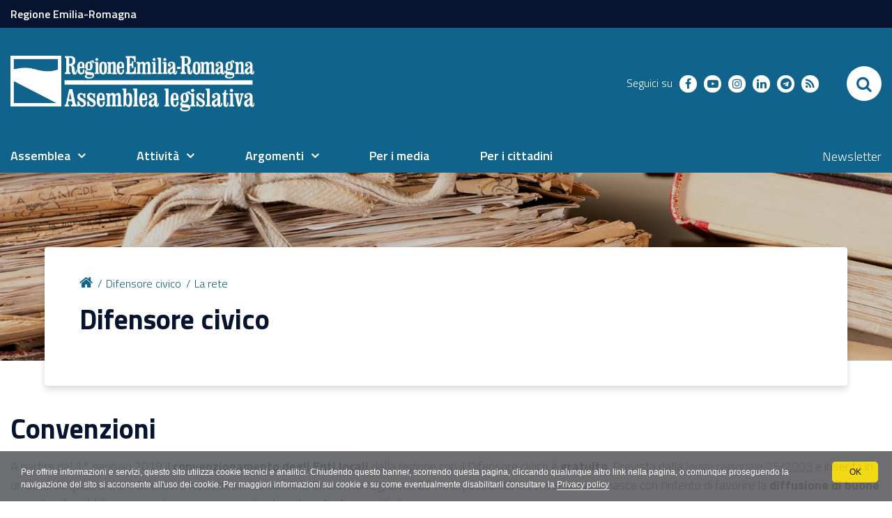

--- FILE ---
content_type: text/html;charset=utf-8
request_url: https://www.assemblea.emr.it/difensore-civico/la-rete/enti-convenzionati
body_size: 8697
content:
<!DOCTYPE html PUBLIC "-//W3C//DTD XHTML 1.0 Transitional//EN" "http://www.w3.org/TR/xhtml1/DTD/xhtml1-transitional.dtd">
<html xmlns="http://www.w3.org/1999/xhtml" lang="it" xml:lang="it">
<head><base href="https://www.assemblea.emr.it/difensore-civico/la-rete/enti-convenzionati" /><meta http-equiv="Content-Type" content="text/html; charset=utf-8" /><meta name="robots" content="index, follow" /><link rel="canonical" href="https://www.assemblea.emr.it/difensore-civico/la-rete/enti-convenzionati" /><link rel="stylesheet" type="text/css" media="screen" href="https://www.assemblea.emr.it/portal_css/al_theme_agid/reset-cachekey-e71a56cfa298600f8da83efd20bbc08d.css" /><style type="text/css" media="screen">@import url(https://www.assemblea.emr.it/portal_css/al_theme_agid/base-cachekey-f2f1a55135a6fcde57aa041a5512e36f.css);</style><link rel="stylesheet" type="text/css" media="screen" href="https://www.assemblea.emr.it/portal_css/al_theme_agid/collective.js.jqueryui.custom.min-cachekey-e5a1a3682c8d558075108b547f1c6de7.css" /><style type="text/css" media="screen">@import url(https://www.assemblea.emr.it/portal_css/al_theme_agid/columns-cachekey-fad6d3e543f4e73738c88282671c311d.css);</style><link rel="stylesheet" type="text/css" media="screen" href="https://www.assemblea.emr.it/portal_css/al_theme_agid/resourcetinymce.stylesheetstinymce-cachekey-455d0a56ce66e55efdd1f74ec9f603f2.css" /><style type="text/css">@import url(https://www.assemblea.emr.it/portal_css/al_theme_agid/print-cachekey-51c0ba9f7bb16a5f218c5d791db38aaa.css);</style><link rel="stylesheet" type="text/css" media="screen" href="https://www.assemblea.emr.it/portal_css/al_theme_agid/resourceplone.app.discussion.stylesheetsdiscussion-cachekey-8d209e71b9fc4093b40d6a39a661e50f.css" /><link rel="stylesheet" type="text/css" media="all" href="https://www.assemblea.emr.it/portal_css/al_theme_agid/resourceContentWellPortlets.stylesContentWellPortlets-cachekey-c0978e829b899cd0dde689661ce2bd38.css" /><style type="text/css" media="screen">@import url(https://www.assemblea.emr.it/portal_css/al_theme_agid/resourceredturtle.portlet.content.stylesheetscontent-cachekey-241e49250df390f503d5eab8699ca9a3.css);</style><link rel="stylesheet" type="text/css" media="screen" href="https://www.assemblea.emr.it/portal_css/al_theme_agid/resourceplone.app.jquerytools.dateinput-cachekey-d511b8cb7c888e1514d37705bc78a363.css" /><style type="text/css" media="screen">@import url(https://www.assemblea.emr.it/portal_css/al_theme_agid/resourcecollective.flowplayer.cssflowplayer-cachekey-2c57d22c6ff6001f394b67f71c1d4617.css);</style><style type="text/css">@import url(https://www.assemblea.emr.it/portal_css/al_theme_agid/resourcerer.er_portletpage.stylesheetser_custom_columns-cachekey-179c8203af6ec1047688a4f11f614c9a.css);</style><style type="text/css" media="screen">@import url(https://www.assemblea.emr.it/portal_css/al_theme_agid/resourcerer.al.consigliere.stylesheetsconsigliere_main-cachekey-7c557fb05286e8a1c4ae8f2ebf476076.css);</style><style type="text/css" media="screen">@import url(https://www.assemblea.emr.it/portal_css/al_theme_agid/resourcerer.al.videobiblioteca.stylesheetsrer-al-videobiblioteca-cachekey-df224adfeea61d8f786c39b4123f6273.css);</style><style type="text/css" media="screen">@import url(https://www.assemblea.emr.it/portal_css/al_theme_agid/resourcerer.al.news.stylesheetsbase_al_news-cachekey-a93e683e407db7ee9edddc5d3de1b8e1.css);</style><link rel="stylesheet" type="text/css" media="screen" href="https://www.assemblea.emr.it/portal_css/al_theme_agid/resourcert.bulkmodify.resourcesbulk-modify-cachekey-4b4a6b1ea4a6f437e62267216238cb51.css" /><style type="text/css" media="screen">@import url(https://www.assemblea.emr.it/portal_css/al_theme_agid/resourcerer.al.sedstoreasatfilesedstoreasatfile-cachekey-4821ae5443c9080ac2741e175670422a.css);</style><link rel="stylesheet" type="text/css" media="screen" href="https://www.assemblea.emr.it/portal_css/al_theme_agid/resourcesl_stylesheetssocial_like-cachekey-6ba2c9fbd860787c032caf6cabafefe7.css" /><style type="text/css" media="screen">@import url(https://www.assemblea.emr.it/portal_css/al_theme_agid/resourcerer.sitesearch.stylesheetsbootstrap-nav.min-cachekey-d6b2f57c4c851b8842080a0e8de12c82.css);</style><style type="text/css">@import url(https://www.assemblea.emr.it/portal_css/al_theme_agid/resourceplonetruegallery-portlet-cachekey-41d6917d50a22a5e8967bd2effd8f820.css);</style><link rel="stylesheet" type="text/css" media="all" href="https://www.assemblea.emr.it/portal_css/al_theme_agid/resourcerer.cookieconsent.resourcescookiepolicy-cachekey-759108e6f57d82150da7ec5c996ab49d.css" /><style type="text/css" media="screen">@import url(https://www.assemblea.emr.it/portal_css/al_theme_agid/resourcecollective.editablemenueditablemenu-cachekey-4b2c5c838e439df73702086d24354ba2.css);</style><link rel="stylesheet" type="text/css" href="https://www.assemblea.emr.it/portal_css/al_theme_agid/++resource++al.theme.agid.stylesheets/slick.css" /><link rel="stylesheet" type="text/css" href="https://www.assemblea.emr.it/portal_css/al_theme_agid/++resource++al.theme.agid.stylesheets/slick-theme.css" /><link rel="stylesheet" type="text/css" href="https://www.assemblea.emr.it/portal_css/al_theme_agid/++resource++al.theme.agid.stylesheets/select2.min.css" /><link rel="stylesheet" type="text/css" href="https://www.assemblea.emr.it/portal_css/al_theme_agid/resourceal.theme.agid.stylesheetsmain-cachekey-05768b8b80adebc68e855f45fcdfd49a.css" /><link rel="stylesheet" type="text/css" href="https://www.assemblea.emr.it/portal_css/al_theme_agid/++resource++al.theme.agid.stylesheets/fontawesome/css/font-awesome.min.css" /><script type="text/javascript" src="https://www.assemblea.emr.it/portal_javascripts/al_theme_agid/resourceplone.app.jquery-cachekey-eeafa84a3c09b91b5dcd8d1d5ea7f72a.js"></script><script type="text/javascript" src="https://www.assemblea.emr.it/portal_javascripts/al_theme_agid/resourcecollective.flowplayerflowplayer.min-cachekey-b3e0777b527524a4210dc443fc0d1ca6.js"></script><script type="text/javascript" src="https://www.assemblea.emr.it/portal_javascripts/al_theme_agid/resourcecollective.rtvideo.mediacore.jwplayerjwplayer-cachekey-ad0837f43cda3a30e76361ddd669e8d4.js"></script><script type="text/javascript" src="https://www.assemblea.emr.it/portal_javascripts/al_theme_agid/resourcejquery-ui-i18n-cachekey-6f74ff9ffb60a67c295dc6368c90718a.js"></script><script type="text/javascript" src="https://www.assemblea.emr.it/portal_javascripts/al_theme_agid/collective.js.jqueryui.custom.min-cachekey-074feb930f0ab972bd2e0291d1b06915.js"></script><script type="text/javascript" src="https://www.assemblea.emr.it/portal_javascripts/al_theme_agid/resourcerer_searchpubblicazioni-cachekey-156f3a9284d0dd808d4f3066e17f3775.js"></script><script type="text/javascript" src="https://www.assemblea.emr.it/portal_javascripts/al_theme_agid/resourcesearch_comunicati-cachekey-26f3c4b56df725b2f55d30101f18e987.js"></script><script type="text/javascript" src="https://www.assemblea.emr.it/portal_javascripts/al_theme_agid/resourceplonetruegallery-portlet-cachekey-13cd9c1ac2d950f0bafb822aa94be252.js"></script><script type="text/collective.jsconfiguration.xml" id="cookieconsent-banner-configuration-label"><banner-configuration>
    <accept>OK</accept>
	<reject>Rifiuta</reject>
</banner-configuration>
</script><script type="text/collective.jsconfiguration.json" id="cookieconsent-banner-configuration">{"accept_on_click": false, "cookie_consent_configuration": [{"lang": "it", "privacy_link_url": "https://www.assemblea.emr.it/footer/note-legali", "text": "Per offrire informazioni e servizi, questo sito utilizza cookie tecnici e analitici. Chiudendo questo banner, scorrendo questa pagina, cliccando qualunque altro link nella pagina, o comunque proseguendo la navigazione del sito si acconsente all'uso dei cookie. Per maggiori informazioni sui cookie e su come eventualmente disabilitarli consultare la <a href=\"https://www.assemblea.emr.it/footer/note-legali\">Privacy policy</a>"}], "dashboard_url": "https://www.assemblea.emr.it/@@optout-dashboard", "optout_configuration": [], "here_url": "https://www.assemblea.emr.it/difensore-civico/la-rete/enti-convenzionati", "actual_url": "https://www.assemblea.emr.it/difensore-civico/la-rete/enti-convenzionati", "portal_path": "/"}</script><link rel="canonical" href="https://www.assemblea.emr.it/difensore-civico/la-rete/enti-convenzionati" /><link rel="shortcut icon" type="image/x-icon" href="https://www.assemblea.emr.it/favicon.ico" /><link rel="apple-touch-icon" href="https://www.assemblea.emr.it/touch_icon.png" /><script type="text/javascript">
        jQuery(function($){
            $.datepicker.setDefaults(
                jQuery.extend($.datepicker.regional['it'],
                {dateFormat: 'dd/mm/yy'}));
        });
        </script><link rel="search" href="https://www.assemblea.emr.it/@@search" title="Cerca nel sito" /><style type="text/css">#subsiteTitle {background-image:url(https://www.assemblea.emr.it/difensore-civico/image)}#contentCarousel {}
        #subsiteTitle #subsiteTitleWrapper {
            border-bottom: 6px solid ;
        }
        </style><link rel="stylesheet" href="https://www.assemblea.emr.it/++resource++al.theme.agid.stylesheets/fonts.css" /><meta name="viewport" content="width=device-width, initial-scale=0.6666, maximum-scale=1.0, minimum-scale=0.6666" /><meta name="generator" content="Plone - http://plone.org" />
    <meta charset="utf-8" />
    <meta http-equiv="X-UA-Compatible" content="IE=edge" />
    <title>Convenzioni — Assemblea legislativa. Regione Emilia-Romagna</title>

   <!-- <link href="./flaticon/flaticon.css" rel="stylesheet">
    <link href="./bootstrap.css" rel="stylesheet">
    <link href="./fontawesome/css/font-awesome.min.css" rel="stylesheet">
    <link href="./al.css?v=152" rel="stylesheet">
    <link href="./al_responsive.css?v=152" rel="stylesheet">
    <link href="./al_print.css?v=152" rel="stylesheet" media="print">-->


    
    <!-- HTML5 Shim and Respond.js IE8 support of HTML5 elements and media queries -->
    <!-- WARNING: Respond.js doesn't work if you view the page via file:// -->
    <!--[if lt IE 9]>
    <script src="https://oss.maxcdn.com/libs/html5shiv/3.7.0/html5shiv.js"></script>
    <script src="https://oss.maxcdn.com/libs/respond.js/1.4.2/respond.min.js"></script>
    <![endif]-->
    <!-- Bootstrap JavaScript -->
    <!-- <script src="./js/bootstrap.min.js"></script>
    <script src="./js/rtfixes.js"></script> -->
    <script src="/++theme++al_theme_agid/js/al-theme-agid.js"></script>
</head>

<body class="template-er_portletpage_view portaltype-erportletpage site-assemblealegislativa section-difensore-civico subsection-la-rete subsection-la-rete-enti-convenzionati userrole-anonymous"><div id="visual-portal-wrapper"><div id="portal-top" class="row"><div class="cell width-full position-0"><div id="skip-link"><a accesskey="2" href="https://www.assemblea.emr.it/difensore-civico/la-rete/enti-convenzionati#content">Skip to Main Content</a></div><div id="portal-personaltools-wrapper"></div><div id="header-small"><div class="container"><a href="https://www.regione.emilia-romagna.it/">Regione Emilia-Romagna</a></div></div><header id="portal-header"><div class="portalHeaderContent"><div class="plone-navbar-header"><button type="button" class="plone-navbar-toggle" aria-controls="portal-mainnavigation" aria-expanded="false"><span class="sr-only">Toggle navigation</span><i class="fa fa-bars"></i></button></div><a id="portal-logo" title="Assemblea legislativa. Regione Emilia-Romagna" accesskey="1" href="https://www.assemblea.emr.it"><img src="https://www.assemblea.emr.it/++resource++al.theme.agid.images/logo_assemblea_legislativa-bianco.png" alt="" /></a><div class="search-social-wrapper"><div id="header-social"><p>Seguici su</p><ul><li><a href="https://www.facebook.com/assemblealegislativa/" title="facebook - apri in una nuova scheda" class="social" target="_blank"><i class="fa fa-facebook-f"></i><span>facebook</span></a></li><!-- <li>
            <a href="https://twitter.com/AssembleaER" title="twitter - apri in una nuova scheda" class="social" target="_blank">
                <i class="twitter"></i>
                <span>twitter</span>
            </a>
        </li> --><li><a href="https://www.youtube.com/user/assemblealegER/" title="youtube - apri in una nuova scheda" class="social" target="_blank"><i class="fa fa-youtube-play"></i><span>youtube</span></a></li><li><a href="https://www.instagram.com/assemblea_er/" title="instagram - apri in una nuova scheda" class="social" target="_blank"><i class="fa fa-instagram"></i><span>instagram</span></a></li><li><a href="https://www.linkedin.com/company/assemblea-legislativa-emilia-romagna/" title="linkedin - apri in una nuova scheda" class="social" target="_blank"><i class="fa fa-linkedin"></i><span>linkedin</span></a></li><li><a href="https://t.me/AssembleaLegislativaER" title="telegram - apri in una nuova scheda" class="social" target="_blank"><i class="fa fa-telegram"></i><span>telegram</span></a></li><li><a href="https://cronacabianca.eu/feed/" title="rss - apri in una nuova scheda" class="social" target="_blank"><i class="fa fa-rss"></i><span>RSS</span></a></li></ul></div><div id="portal-searchbox"><form id="nolivesearchGadget_form" action="https://www.assemblea.emr.it/@@search"><div class="LSBox"><label class="hiddenStructure" for="nolivesearchGadget">Cerca nel sito</label><input name="SearchableText" type="text" size="18" title="Cerca nel sito" placeholder="Cerca nel sito" accesskey="4" class="searchField" id="nolivesearchGadget" /><input class="searchButton" type="submit" value="Cerca" /><div class="searchSection"><input id="searchbox_currentfolder_only" class="noborder" type="checkbox" name="path" value="/assemblealegislativa/difensore-civico/la-rete" /><label for="searchbox_currentfolder_only" style="cursor: pointer">solo nella sezione corrente</label></div><div class="LSResult" id="LSResult"><div class="LSShadow" id="LSShadow"></div></div></div></form><div id="portal-advanced-search" class="hiddenStructure"><a href="https://www.assemblea.emr.it/@@search" accesskey="5">Ricerca avanzata…</a></div></div><button id="search-toggle" aria-controls="portal-searchbox" aria-label="Apri/chiudi ricerca" title="Apri/chiudi ricerca"><i class="fa fa-search"></i><span class="close-icon"><svg xmlns="http://www.w3.org/2000/svg" aria-hidden="true" focusable="false" data-prefix="far" data-icon="times" role="img" viewBox="0 0 320 512" width="30px" height="30px" class="svg-inline--fa fa-times fa-w-10"><path fill="currentColor" d="M207.6 256l107.72-107.72c6.23-6.23 6.23-16.34 0-22.58l-25.03-25.03c-6.23-6.23-16.34-6.23-22.58 0L160 208.4 52.28 100.68c-6.23-6.23-16.34-6.23-22.58 0L4.68 125.7c-6.23 6.23-6.23 16.34 0 22.58L112.4 256 4.68 363.72c-6.23 6.23-6.23 16.34 0 22.58l25.03 25.03c6.23 6.23 16.34 6.23 22.58 0L160 303.6l107.72 107.72c6.23 6.23 16.34 6.23 22.58 0l25.03-25.03c6.23-6.23 6.23-16.34 0-22.58L207.6 256z" class=""></path></svg></span><span class="sr-only">SEARCH</span></button></div></div></header><header id="portal-header-sections"><div class="portalHeaderContent"><nav aria-label="Sezioni" class="globalnavWrapper" id="main-navigation"><div class="globalnavClose"><button id="globalnav-close" aria-controls="menu" aria-label="Esci dalla navigazione" title="Esci dalla navigazione"><span class="icon" aria-hidden="true"><svg aria-hidden="true" focusable="false" data-prefix="far" data-icon="times" role="img" xmlns="http://www.w3.org/2000/svg" viewbox="0 0 320 512" width="30px" height="30px" class="svg-inline--fa fa-times fa-w-10"><path fill="currentColor" d="M207.6 256l107.72-107.72c6.23-6.23 6.23-16.34 0-22.58l-25.03-25.03c-6.23-6.23-16.34-6.23-22.58 0L160 208.4 52.28 100.68c-6.23-6.23-16.34-6.23-22.58 0L4.68 125.7c-6.23 6.23-6.23 16.34 0 22.58L112.4 256 4.68 363.72c-6.23 6.23-6.23 16.34 0 22.58l25.03 25.03c6.23 6.23 16.34 6.23 22.58 0L160 303.6l107.72 107.72c6.23 6.23 16.34 6.23 22.58 0l25.03-25.03c6.23-6.23 6.23-16.34 0-22.58L207.6 256z" class=""></path></svg></span><span class="sr-only">chiudi</span></button></div><ul role="menubar" id="portal-globalnav"><li id=" portaltab-0" class="plain"><a href="#" class="menuTabLink" data-tabid="0" aria-haspopup="true" aria-expanded="false" role="menuitem"><span>Assemblea</span></a></li><li id=" portaltab-1" class="plain"><a href="#" class="menuTabLink" data-tabid="1" aria-haspopup="true" aria-expanded="false" role="menuitem"><span>Attività</span></a></li><li id=" portaltab-2" class="plain"><a href="#" class="menuTabLink" data-tabid="2" aria-haspopup="true" aria-expanded="false" role="menuitem"><span>Argomenti</span></a></li><li id=" portaltab-3" class="plain"><a href="https://www.cronacabianca.eu" class="menuTabLink clickandgo" data-tabid="3"><span>Per i media</span></a></li><li id=" portaltab-4" class="plain"><a href="https://www.assemblea.emr.it/attivita/servizi-al-cittadino" class="menuTabLink clickandgo" data-tabid="4"><span>Per i cittadini</span></a></li></ul></nav><div id="secondary-menu"><ul><li id="secondarymenu-newsletter"><a href="https://www.assemblea.emr.it/newsletter-al" title="Newsletter">Newsletter</a></li></ul></div></div></header><div id="subsiteTitle"><div id="subsiteTitleWrapper"><h2>Difensore civico</h2></div></div><div class="contentwellportlets row" id="portlets-in-header"></div><div id="portal-breadcrumbs"><div id="portal-breadcrumbs-wrapper"><ol><li id="breadcrumbs-home"><a title="Home" href="https://www.assemblea.emr.it"><i class="fa fa-home"></i></a></li><li id="breadcrumbs-1"><a href="https://www.assemblea.emr.it/difensore-civico">Difensore civico</a></li><li id="breadcrumbs-2"><a href="https://www.assemblea.emr.it/difensore-civico/la-rete">La rete</a></li><li id="breadcrumbs-3"></li></ol></div></div></div></div><div id="portal-columns" class="row"><div id="portal-column-content" class="cell width-full position-0"><div id="viewlet-above-content"><div class="contentwellportlets row" id="portlets-above"></div></div><div class=""><dl class="portalMessage info" id="kssPortalMessage" style="display:none"><dt>Info</dt><dd></dd></dl><div id="content"><div id="viewlet-above-content-title"></div><h1 id="parent-fieldname-title" class="documentFirstHeading">
                    Convenzioni
                </h1><div id="viewlet-below-content-title"><div class="contentwellportlets row" id="portlets-below-title"></div></div><div id="viewlet-above-content-body"></div><div id="content-core"><div class="" id="parent-fieldname-text-25db3775f4814d6a80343bd01261b5a3"><div class="dropshadow">A partire dal 1° gennaio 2019 il<strong> convenzionamento degli Enti locali </strong>della regione con il Difensore civico è<strong> gratuito</strong>. Prevista dalla <a class="external-link" href="https://demetra.regione.emilia-romagna.it/al/articolo?urn=urn:nir:regione.emilia.romagna:legge:2003-12-16;25" target="_self" title="Vai alla legge regionale"><span class="external-link">legge regionale 25/200</span>3</a> e inserita in un accordo quadro che il Difensore ha sottoscritto con Anci Emilia-Romagna nel 2014, la possibilità di convenzionarsi nasce con l'intento di favorire la <strong>diffusione di buone prassi</strong> nella pubblica amministrazione e <strong>prevenire i contenziosi</strong> con i cittadini.<br /><br /></div><p>E così è stato negli anni scorsi, quando il convenzionamento ha consentito di affrontare e risolvere problemi quali:</p><ul><li>l’utilizzo e l’applicazione degli strumenti urbanistici</li><li>il rilascio di autorizzazioni e permessi</li><li>l'applicazione del canone per l’occupazione di suolo pubblico</li><li>il diritto di accesso agli atti (sia documentale che civico generalizzato)</li><li>l'esame di quesiti referendari comunali, etc.</li></ul><p><br />Il Difensore civico è inoltre disponibile a <strong>supportare i Segretari generali e i responsabili di procedimenti</strong> degli Enti con la sua consulenza in materie delicate quali l’accesso agli atti e i potenziali conflitti con la tutela dei dati personali.<br /><br />Gli Enti locali interessati a convenzionarsi, possono rivolgersi direttamente all’Ufficio del Difensore civico scrivendo una <a class="email-link" href="mailto:difensorecivico@regione.emilia-romagna.it" target="_self" title="">mail</a> oppure telefonando al numero 051 527 6382. </p><p><span class="internal-link internal-link-tofile"><span class="internal-link internal-link-tofile">Lo schema di convenzione, è disponibile <a title="" href="https://www.assemblea.emr.it/difensore-civico/i-garanti/documenti/Schemaconvenzionedifesacivicaanno2019.docx/at_download/file/Schema%20convenzione%20difesa%20civica%20anno%202019.docx" class="internal-link" target="_self"><img src="https://www.assemblea.emr.it/doc.png" class="attachmentLinkIcon" /> qui (docx, 25.2 KB)</a>.</span></span></p><p><span class="internal-link internal-link-tofile"><span class="internal-link internal-link-tofile">Scarica l'<a title="Vai all'elenco conevnzioni" href="https://www.assemblea.emr.it/difensore-civico/la-rete/ConvenzioniDifesacivica31122022.pdf/at_download/file/Convenzioni%20Difesa%20civica%2031-12-2022.pdf" class="internal-link" target="_self"><img src="https://www.assemblea.emr.it/pdf.png" class="attachmentLinkIcon" /> elenco delle convenzioni (pdf, 30.0 KB)</a><span class="internal-link"></span><br /></span></span></p></div><div id="portletPageColumns"><div class="visualClear"><!-- --></div></div></div><div id="viewlet-below-content-body"><div class="contentwellportlets row" id="portlets-below"></div></div></div></div><div id="viewlet-below-content"><div class="visualClear"><!-- --></div><div class="documentActions"><p class="hiddenStructure">Azioni sul documento</p><ul><li id="document-action-print"><a href="javascript:this.print();" title="">Stampa</a></li></ul></div></div></div></div><dl class="portlet rerPortletAdvancedStatic valuta-sito"><div class="card"><dt class="portletHeader"><span class="portletTopLeft"></span><span class="tile">Valuta il sito</span><span class="portletTopRight"></span></dt><dd class="portletItem"><p><a data-val="contact-info" href="https://www.assemblea.emr.it/contact-info" data-linktype="external" title="Valuta questo sito"><span class="valuta-sito-content"><span class="valuta-sito-text">Non hai trovato quello che cerchi ?</span></span></a></p><span class="portletBottomLeft"></span><span class="portletBottomRight"></span></dd></div></dl><div id="portal-footer-wrapper" class="row"><div class="cell width-full position-0"><div id="footer-wrapper"><div class="contentwellportlets row" id="portlets-footer"><div class="cell FooterPortletManager1 width-full position-0 num-portlets-4"><div id="portletwrapper-436f6e74656e7457656c6c506f72746c6574732e466f6f746572506f72746c65744d616e61676572310a636f6e746578740a2f617373656d626c65616c656769736c61746976610a76616c7574612d696c2d7369746f" class="portletWrapper kssattr-portlethash-436f6e74656e7457656c6c506f72746c6574732e466f6f746572506f72746c65744d616e61676572310a636f6e746578740a2f617373656d626c65616c656769736c61746976610a76616c7574612d696c2d7369746f"></div><div id="portletwrapper-436f6e74656e7457656c6c506f72746c6574732e466f6f746572506f72746c65744d616e61676572310a636f6e746578740a2f617373656d626c65616c656769736c61746976610a6c6f676f2d616c" class="portletWrapper kssattr-portlethash-436f6e74656e7457656c6c506f72746c6574732e466f6f746572506f72746c65744d616e61676572310a636f6e746578740a2f617373656d626c65616c656769736c61746976610a6c6f676f2d616c"><dl class="portlet rerPortletAdvancedStatic footer-logo"><div class="card"><dt class="portletHeader"><span class="portletTopLeft"></span><span class="tile">Logo AL</span><span class="portletTopRight"></span></dt><dd class="portletItem"><div><p><a class="logo-al" href="https://www.assemblea.emr.it/"><img alt="Logo AL" src="++resource++al.theme.agid.images/logo_assemblea_legislativa-bianco.png" /></a></p></div><span class="portletBottomLeft"></span><span class="portletBottomRight"></span></dd></div></dl></div><div id="portletwrapper-436f6e74656e7457656c6c506f72746c6574732e466f6f746572506f72746c65744d616e61676572310a636f6e746578740a2f617373656d626c65616c656769736c61746976610a636f6e74617474692d616c" class="portletWrapper kssattr-portlethash-436f6e74656e7457656c6c506f72746c6574732e466f6f746572506f72746c65744d616e61676572310a636f6e746578740a2f617373656d626c65616c656769736c61746976610a636f6e74617474692d616c"><dl class="portlet rerPortletAdvancedStatic"><div class="card"><dt class="portletHeader"><span class="portletTopLeft"></span><span class="tile">Contatti AL</span><span class="portletTopRight"></span></dt><dd class="portletItem"><div class="colonna-1-di-4"><h3>Contatti</h3><p><strong>Assemblea legislativa</strong><br />Viale Aldo Moro, 50<strong><br /></strong>40127 Bologna<br /><strong>Centralino </strong> <a href="tel:+0515275226">051 5275226</a><br /><a class="external-link" href="http://wwwservizi.regione.emilia-romagna.it/cercaregione/Default.aspx?cons=1" target="_self" title="Cerca telefoni e indirizzi">Cerca telefoni e indirizzi</a></p><h3><a class="external-link" href="http://www.regione.emilia-romagna.it/urp" target="_self" title="Vai alla pagina dell'Ufficio relazioni con il pubblico" data-linktype="internal" data-val="03b21f5dbc71a6f80c61cd38fa914625">URP</a></h3><p><span>Orari</span>: lun.-ven. 9-13; <br />lun. e giov. 14.30-16.30<span><br />Numero verde: </span><a href="tel:+39.800662200">800.66.22.00<br /></a><a href="fax:+39.0514689664">fax 051 4689664<br /></a><span>Scrivici</span>: <a class="email-link" href="mailto:urp@regione.emilia-romagna.it" target="_self" title="Scrivi a Urp Regione Emilia-Romagna" data-linktype="email" data-val="urp@regione.emilia-romagna.it" data-subject="">e-mail</a> - <a class="email-link" href="mailto:urp@postacert.regione.emilia-romagna.it" target="_self" title="Scrivi a Pec Urp Regione ER" data-linktype="email" data-val="urp@postacert.regione.emilia-romagna.it" data-subject="">PEC</a></p></div><div class="colonna-1-di-4"><h3>Trasparenza</h3><ul><li><a class="external-link" href="http://trasparenza.regione.emilia-romagna.it/" target="_self" title="Vai alla pagina dell'Amministrazione trasparente" data-linktype="external" data-val="http://trasparenza.regione.emilia-romagna.it/">Amministrazione trasparente</a></li><li><a class="external-link" href="https://trasparenza.regione.emilia-romagna.it/altri-contenuti/prevenzione-della-corruzione/alcorruzione/segnalare-illeciti-al" target="_self" title="Segnala illeciti">Segnala illeciti</a></li><li><a title="Vai alla pagina degli Accessi agli atti" href="https://www.assemblea.emr.it/footer/foia-accesso-agli-atti" class="internal-link" target="_self">Foia - Accesso agli atti</a> </li><li><a data-linktype="internal" target="_self" title="Vai alle note legali" href="https://www.assemblea.emr.it/footer/note-legali" data-val="&quot;c14e87555045aba2c30b55d09f39ee55" class="internal-link">Note legali</a> e <a title="Vai ai copyright" href="https://www.assemblea.emr.it/footer/note-legali/copyright" class="internal-link" target="_self">Copyrights</a></li><li><a data-linktype="internal" target="_self" title="Vai alla pagina della privacy policy" href="https://www.assemblea.emr.it/footer/note-legali/privacy" data-val="4dcbbc33943d88cf05243ed259064604" class="internal-link">Privacy policy</a></li><li><a data-linktype="internal" target="_self" title="Vai alla pagina dei cookies" href="https://www.assemblea.emr.it/footer/note-legali/cookies" data-val="4dcbbc33943d88cf05243ed259064604" class="internal-link">Cookies</a></li></ul><p> </p><h3><a title="Vai alla pagina delle Certificazioni" href="https://www.assemblea.emr.it/attivita-1/qualita" class="internal-link" target="_self">Certificazioni</a></h3></div><div class="colonna-1-di-4"><h3>Redazione</h3><ul><li><a title="Vai alla pagina del responsabile del sito" href="https://www.assemblea.emr.it/footer/note-legali/redazione-web/responsabile" class="internal-link" target="_self">Responsabile sito</a> </li><li><a title="Vai ai credits" href="https://www.assemblea.emr.it/footer/note-legali/redazione-web/credits" class="internal-link" target="_self">Credits</a> - <a title="Contatta l'Assemblea" href="https://www.assemblea.emr.it/attivita-1/servizi-al-cittadino/servizi-e-contatti" class="internal-link" target="_self">Scrivici</a></li><li><a title="Vai alla pagina dell'accessibilità" href="https://www.assemblea.emr.it/footer/note-legali/redazione-web/accessibilita" class="internal-link" target="_self">Accessibilità</a> e <a title="Vai alla pagina RSS" href="https://www.assemblea.emr.it/footer/note-legali/redazione-web/rss-dal-portale" class="internal-link" target="_self">RSS</a></li><li><a class="external-link" href="https://orma.regione.emilia-romagna.it/pagine/home.aspx" target="_self" title="Vai alla pagina Intranet">Intranet</a></li></ul></div><div class="colonna-1-di-4"><h3>SEGUICI SU</h3><ul class="footer-social"><li><a class="fb external-link" href="https://www.facebook.com/assemblealegislativa/" target="_blank" title="Vai alla pagina Facebook dell'Assemblea"><i class="fa fa-facebook"></i><span class="social">Facebook</span></a></li><li><a class="tw external-link" href="https://twitter.com/AssembleaER" target="_blank" title="Vai alla pagina X dell'Assemblea"><i class="twitter"></i><span class="social">Twitter</span></a></li><li><a class="yt external-link" href="https://www.youtube.com/user/assemblealegER/" target="_blank" title="Vai alla pagina Youtube dell'Assemblea"><i class="fa fa-youtube-play"></i><span class="social">Youtube</span></a></li><li><a class="ig external-link" href="https://www.instagram.com/assemblea_er/" target="_blank" title="Vai alla pagina Instagram dell'Assemblea"><i class="fa fa-instagram"></i><span class="social">Instagram</span></a></li><li><a class="ln external-link" href="https://www.linkedin.com/company/assemblea-legislativa-emilia-romagna/" target="_blank" title="Vai alla pagina Linkedin dell'Assemblea"><i class="fa fa-linkedin"></i><span class="social">LinkedIn</span></a></li><li><a class="telegram external-link" href="https://t.me/AssembleaLegislativaER" target="_blank" title="Vai al canale Telegram dell'Assemblea"><i class="fa fa-telegram"></i><span class="social">Telegram</span></a></li><li><a class="rss external-link" href="https://cronacabianca.eu/feed/" target="_blank" title="rss"><i class="fa fa-rss"></i><span class="social">RSS</span></a></li></ul></div><span class="portletBottomLeft"></span><span class="portletBottomRight"></span></dd></div></dl></div><div id="[base64]" class="portletWrapper [base64]"><dl class="portlet rerPortletAdvancedStatic footer-small"><div class="card"><dt class="portletHeader"><span class="portletTopLeft"></span><span class="tile"></span><span class="portletTopRight"></span></dt><dd class="portletItem"><ul><li><a class="external-link" href="https://www.assemblea.emr.it/sitemap" target="_self" title="">Mappa del sito</a></li></ul><span class="portletBottomLeft"></span><span class="portletBottomRight"></span></dd></div></dl></div></div></div><!-- Piwik Prod --><script type="text/javascript">
var pkBaseURL = ("https://statisticheweb.regione.emilia-romagna.it/analytics/");
document.write(unescape("%3Cscript src='" + pkBaseURL + "piwik.js' type='text/javascript'%3E%3C/script%3E"));
</script><script type="text/javascript">
var index1 = location.href.indexOf("applicazioni.regione.emilia-romagna.it");
var index2 = location.href.indexOf("applicazionitest.regione.emilia-romagna.it");
var index3 = location.href.indexOf("cm.regione.emilia-romagna.it");
var index4 = location.href.indexOf("test-www.regione.emilia-romagna.it");
var index5 = location.href.indexOf("internostest.regione.emilia-romagna.it");
var index6 = location.href.indexOf("localhost");
var index7 = location.href.indexOf("//10.");
function pageLoaded()
{
try {
var piwikTracker = Piwik.getTracker(pkBaseURL + "piwik.php", 12);
piwikTracker.setDocumentTitle(document.domain + "/" + document.title);
piwikTracker.trackPageView();
piwikTracker.enableLinkTracking();
} catch( err ) {}
}
if (index1==-1 && index2==-1 && index3==-1 && index4==-1 && index5==-1 && index6==-1 && index7==-1) 
{
document.onload = pageLoaded();
}
</script><noscript><p><img src="https://statisticheweb.regione.emilia-romagna.it/analytics/piwik.php?idsite=12" style="border:0" alt="" /></p></noscript><!-- End Piwik Prod Tracking Code --><!-- <div metal:define-macro="portal_footer" --><!--      i18n:domain="plone" --><!--      id="portal-footer"> --><!--     <div class="valuta-sito"> --><!--         <p> --><!--             <a href="/contact-info" --><!--                title="Valuta questo sito" --><!--                tal:attributes="href string:$portal_url/contact-info"> --><!--                 <span class="valuta-sito-content"> --><!--                     <span class="valuta-sito-text"> --><!--                         Non hai trovato quello che cerchi? --><!--                     </span> --><!--                 </span> --><!--             </a> --><!--         </p> --><!--     </div> --><!-- </div> --><div class="portal-footer"><div></div></div><ul id="portal-siteactions"><li id="siteaction-sitemap"><a href="https://www.assemblea.emr.it/sitemap" accesskey="3" title="Mappa del sito">Mappa del sito</a></li><li id="siteaction-contact"><a href="https://www.assemblea.emr.it/servizi-ai-cittadini/servizi-e-contatti" accesskey="9" title="Contatti">Contatti</a></li><li id="siteaction-giunta_regionale"><a href="http://regione.emilia-romagna.it/" accesskey="" title="Giunta regionale">Giunta regionale</a></li><li id="siteaction-credits"><a href="https://www.assemblea.emr.it/note-legali/credits" accesskey="" title="Credits">Credits</a></li><li id="siteaction-note_legali_privacy"><a href="https://www.assemblea.emr.it/note-legali/" accesskey="" title="Note legali e privacy">Note legali e privacy</a></li><li id="siteaction-accessibility"><a href="https://www.assemblea.emr.it/note-legali/accessibilita" accesskey="0" title="Accessibilità">Accessibilità</a></li><li id="siteaction-intranet"><a href="https://www.assemblea.emr.it/note-legali/intranet" accesskey="" title="Intranet">Intranet</a></li></ul></div></div></div><a href="javascript:" aria-hidden="true" id="return-to-top" title="Return to top" style="display: none"><i class="fa fa-chevron-up"></i></a></div></body>
</html>


--- FILE ---
content_type: text/css;charset=utf-8
request_url: https://www.assemblea.emr.it/portal_css/al_theme_agid/resourceplonetruegallery-portlet-cachekey-41d6917d50a22a5e8967bd2effd8f820.css
body_size: 2253
content:

/* - ++resource++plonetruegallery-portlet.css - */
@media screen {
/* https://www.assemblea.emr.it/portal_css/++resource++plonetruegallery-portlet.css?original=1 */
div.gallery-portlet-controls{
text-align:center;
}
dl.applied-portlet-gallery{
position:relative;
}
dl.applied-portlet-gallery dd.portletItem{
padding:0;
margin:0;
}
dl.applied-portlet-gallery div.gallery-portlet-controls{
position:absolute;
top:35px;
width:95px;
height:27px;
margin:auto;
display:none;
z-index:5;
background-image:url(++resource++plonetruegallery.resources/portlet/control.png);
}
dl.applied-portlet-gallery div.gallery-portlet-controls span{
position:absolute;
top:6px;
}
dl.applied-portlet-gallery div.gallery-portlet-controls span a{
color:transparent;
display: block;
cursor: pointer;
height:15px;
}
dl.applied-portlet-gallery dd a{
color:transparent !important;
border-bottom:none !important;
}
dl.applied-portlet-gallery a:hover{
color:transparent !important;
border-bottom:none !important;
}
dl.applied-portlet-gallery div.gallery-portlet-controls span.next{
left:65px;
}
dl.applied-portlet-gallery div.gallery-portlet-controls span.next a{
background-image:url(++resource++plonetruegallery.resources/portlet/next.png);
width:25px;
}
dl.applied-portlet-gallery div.gallery-portlet-controls span.prev a{
background-image:url(++resource++plonetruegallery.resources/portlet/prev.png);
width:25px;
}
dl.applied-portlet-gallery div.gallery-portlet-controls span.prev{
left:5px;
}
dl.applied-portlet-gallery div.gallery-portlet-controls span.play-pause{
left:40px;
top:5px;
}
dl.applied-portlet-gallery div.gallery-portlet-controls span.play-pause a{
background-image:url(++resource++plonetruegallery.resources/portlet/play.png);
width:20px;
height:17px;
}
dl.applied-portlet-gallery div.gallery-portlet-controls span.timed{
left:40px;
top:7px;
}
dl.applied-portlet-gallery div.gallery-portlet-controls span.timed a{
background-image:url(++resource++plonetruegallery.resources/portlet/pause.png);
width:16px;
height:13px;
}
}


/* - ++resource++rer.al.multimedia.stylesheets/al_multimedia.css - */
@media screen {
/* https://www.assemblea.emr.it/portal_css/++resource++rer.al.multimedia.stylesheets/al_multimedia.css?original=1 */
.portletAlbum {
background-color: #f1f4f8 /* */;
}
.portletAlbum .portletHeader {
color: black;
background-color: transparent;
}
.portletAlbum .portletHeader a{
color: black;
}
.portletAlbumItem {
float:left;
width: 128px;
}
.portletAlbumCover {
height: 128px;
text-align: center;
}
.portletAlbumTitle {
height: 50px;
overflow: hidden;
}
.portletAlbum .portletFooter .listingBar,
.alMultimediaPortlet .portletFooter .listingBar {
font-size: 105%;
float: right;
}
.portletAlbum .portletFooter .listingBar span,
.portletAlbum .portletFooter .listingBar a,
.alMultimediaPortlet .portletFooter .listingBar span,
.alMultimediaPortlet .portletFooter .listingBar a {
margin: 0 3px;
}
.portletAlbum .portletFooter .listingBar .current,
.alMultimediaPortlet .portletFooter .listingBar .current  {
border: solid 1px #CCC;
padding: 3px 5px;
}
.multimediaDetailWrapper {
margin: 0em 0 2em;
}
.albumDetailWrapper {
margin-bottom: 0;
}
.videoDetailWrapper{
min-height: 300px;
}
.multimediaDetailWrapper .multimediaDetailContent,
.videoDetailWrapper .multimediaDetailContent{
float:left;
max-width: 52%;
}
.albumDetailWrapper .multimediaDetailContent {
max-width:65%;
}
.multimediaDetailWrapper .multimediaDetailContent #container,
.multimediaDetailWrapper .multimediaDetailContent #container_wrapper{
clear: both;
}
.multimediaDetailWrapper .multimediaDetailInfos {
float: left;
width: 45%;
margin-left: 2%;
}
.albumDetailWrapper .multimediaDetailInfos {
width: 33%;
}
.albumDetailWrapper .multimediaDetailContent {
padding-bottom: 1em;
float:left;
}
.multimediaDetailWrapper .multimediaLink input,
.multimediaDetailWrapper .multimediaEmbed input{
width: 90%;
display:block;
}
#albumSlider li.imageGroup div{
margin: 0 auto;
}
.albumSliderWrapper .back a{
background: url(++resource++rer.al.multimedia.images/slider_arrow_left.png) ;
}
.albumSliderWrapper .forward a{
background: url(++resource++rer.al.multimedia.images/slider_arrow_right.png) ;
}
div.anythingSlider .anythingWindow {
overflow: hidden;
position: relative;
width: 100%;
height: 100%;
}
div.anythingSlider {
position: relative;
padding: 0 20px 35px;
margin: 0;
}
ul.anythingBase {
background: transparent;
list-style: none;
position: absolute;
top: 0; left: 0;
margin: 0;
}
ul.anythingBase li.panel {
background: transparent;
display: block;
float: left;
padding: 0;
margin: 0;
}
ul#albumSlider.anythingBase a.albumImage {
display: block;
float: left;
width: 100px;
height: 72px;
overflow: hidden;
text-align: center;
padding: 3px 0;
border: 1px solid #DDD;
margin: 0 5px;
}
ul#albumSlider.anythingBase a.albumImage:hover {
background-color: #EEE;
border-color: #CCC;
}
ul#albumSlider.anythingBase a.selectedImage {
border: 1px solid #BBB;
}
/* */
div.anythingSlider .arrow {
top: 34px;
position: absolute;
display: block;
}
div.anythingSlider .arrow a {
display: block;
width: 16px;
text-indent: -9999px;
}
div.anythingSlider .arrow a:hover {
background-color: #FFF;
}
div.anythingSlider .forward { right: 0; }
div.anythingSlider .back { left: 0; }
/* */
.multimediaVideoContainer,
.multimediaFotoContainer {
float: left;
width: 23%;
margin: 0 0 1em 2%;
}
.multimediaAudioContainer {
float: left;
width: 28%;
margin: 0 0 1em 2%;
background: transparent url(++resource++rer.al.multimedia.images/play.png) no-repeat left 0.2em;
padding-left: 24px;
}
.multimediaInColonna .multimediaVideoContainer,
.multimediaInColonna .multimediaAudioContainer,
.multimediaInColonna .multimediaFotoContainer {
float: none;
width: auto;
margin: 0 0;
padding: 0.5em 0;
}
.multimediaInColonna .multimediaAudioContainer {
padding-left: 24px;
}
.multimediaVideoInfo,
.multimediaFotoInfo {
padding-top: 0.5em;
font-size: 0.9em;
}
.lastElementInRow {
clear: left;
margin-left:0;
}
.multimediaVideoImage,
.multimediaFotoImage {
text-align: center;
}
.multimediaVideoImage a,
.multimediaFotoImage a,
.documentContent dd .multimediaVideoImage a,
.documentContent dd .multimediaFotoImage a {
display: block;
border:0;
}
.multimediaInColonna .multimediaVideoImage,
.multimediaInColonna .multimediaFotoImage {
text-align: left;
}
.multimediaAudioTitle,
.multimediaFotoTitle {
font-weight: bold;
}
.multimediaAudioEffectiveDate {
font-size: 0.9em;
}
/* */

}


/* - ++resource++smart_link.css - */
@media all {
/* https://www.assemblea.emr.it/portal_css/++resource++smart_link.css?original=1 */
.icons-on .contenttype-link {
background: none;
}
.icons-on .contenttype-link {
padding-left: 0 !important;
}
#smartLinkUtilities h2 {
border-bottom: none;
}
#smartLinkFakeTranformation .links dd {
margin: 0;
padding: 0.5em 1em;
}

}


/* - ploneCustom.css - */
@media all {
/* https://www.assemblea.emr.it/portal_css/ploneCustom.css?original=1 */
.section-lassemblea #content dl.portlet.rtCollectionPortlet.collectionConsiglieri.tuttiConsiglieri dd.portletItem h5.nomeAssessore {
margin: 15px 0 1em;
}
.section-lassemblea #content dl.portlet.rtCollectionPortlet.collectionConsiglieri.tuttiConsiglieri dd.portletItem .fotoAssessore {
margin: 15px 5px 20px;
}
}


/* - ++resource++collective.z3cform.datagridfield/datagridfield.css - */
@media screen {
/* https://www.assemblea.emr.it/portal_css/++resource++collective.z3cform.datagridfield/datagridfield.css?original=1 */
.datagridwidget-table-view {
width: 100%;
border: 1px solid #666;
background: none repeat scroll 0 0 #EEE;
}
.datagridwidget-table-view .header {
font-weight: bold;
background: none repeat scroll 0 0 #DDD;
color: #666;
padding: 2px;
font-size: 1.1em;
text-align: left;
}
.datagridwidget-row {
vertical-align: top;
}
.datagridwidget-cell input[type="text"] {
padding: 1px;
}
.datagridwidget-cell input, .datagridwidget-cell select, .datagridwidget-cell textarea {
border: 1px solid #CCC;
}
.datagridwidget-cell > input:only-child { width: 99%; }
.datagridwidget-cell div.error {
color:red;
font-weight:bold;
}
.datagridwidget-empty-row {
/* */
display: none;
}
/* */
.datagridwidget-cell {
vertical-align: bottom;
padding: 1px;
}
.datagridwidget-manipulator {
width: 16px;
text-align: center;
padding-bottom: 4px;
margin: 0;
vertical-align: bottom;
}
.datagridwidget-manipulator img {
cursor: pointer;
}
.datagridwidget-hidden-data {
display: none;
}
/* */
.auto-append  > .datagridwidget-manipulator.delete-row img,
.auto-append  > .datagridwidget-manipulator.move-up img,
.auto-append  > .datagridwidget-manipulator.move-down img,
.auto-append  > .datagridwidget-manipulator.insert-row img {
display: none;
}
/* */
.minimum-row  > .datagridwidget-manipulator.insert-row img {
display: block;
}
.datagridwidget-body-non-auto-append[data-many-rows = "true"] .datagridfield-last-filled-row > .datagridwidget-manipulator.move-down img,
.datagridwidget-body-non-auto-append[data-many-rows = "true"] .datagridfield-first-filled-row > .datagridwidget-manipulator.move-up img {
display: block;
}
/* */
.datagridwidget-body-non-auto-append[data-visible-count = "1"] .datagridwidget-manipulator.delete-row img,
.datagridwidget-body-non-auto-append[data-visible-count = "1"] .datagridwidget-manipulator.move-down img,
.datagridwidget-body-non-auto-append[data-visible-count = "1"] .datagridwidget-manipulator.move-up img {
display: none;
}
/* */
.datagridfield-first-filled-row > .datagridwidget-manipulator.move-up img {
display: none !important;
}
/* */
.datagridfield-last-filled-row > .datagridwidget-manipulator.move-down img {
display: none !important;
}
.datagridwidget-cell input {
background: white;
background-image: none;
}
.datagridwidget-table-view-block {
border-collapse: collapse;
}
.datagridwidget-table-view-block thead {
display: none;
}
.datagridwidget-table-view-block .datagridwidget-row {
border-bottom: 1px solid black;
}
.datagridwidget-table-view-block td {
vertical-align: top;
}
.datagridwidget-block-edit-cell {
width: auto;
}
.datagridwidget-table-view-block .datagridwidget-manipulator {
width: 16px;
}
.datagridwidget-block {
padding: 0.5em;
}
.datagridwidget-block-edit-cell .error {
background-color: #FFDDCC;
border: 1px solid red;
margin: 1em 0;
padding: 0.5em;
}
}

